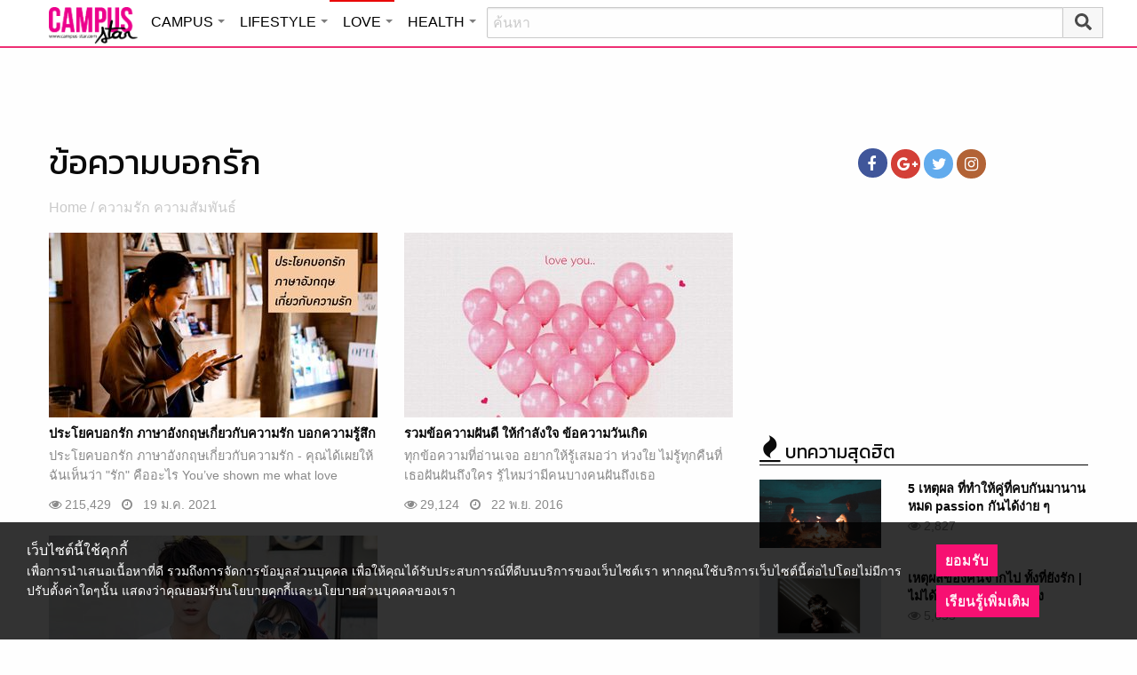

--- FILE ---
content_type: text/html; charset=utf-8
request_url: https://www.google.com/recaptcha/api2/aframe
body_size: 268
content:
<!DOCTYPE HTML><html><head><meta http-equiv="content-type" content="text/html; charset=UTF-8"></head><body><script nonce="Enj5teNKzcLTI2QKfZgSYA">/** Anti-fraud and anti-abuse applications only. See google.com/recaptcha */ try{var clients={'sodar':'https://pagead2.googlesyndication.com/pagead/sodar?'};window.addEventListener("message",function(a){try{if(a.source===window.parent){var b=JSON.parse(a.data);var c=clients[b['id']];if(c){var d=document.createElement('img');d.src=c+b['params']+'&rc='+(localStorage.getItem("rc::a")?sessionStorage.getItem("rc::b"):"");window.document.body.appendChild(d);sessionStorage.setItem("rc::e",parseInt(sessionStorage.getItem("rc::e")||0)+1);localStorage.setItem("rc::h",'1768725695349');}}}catch(b){}});window.parent.postMessage("_grecaptcha_ready", "*");}catch(b){}</script></body></html>

--- FILE ---
content_type: application/javascript
request_url: https://cm.mgid.com/js-cookie-muidn
body_size: 37
content:
document.cookie = "muidn=q0ivSQCoMeF0;path=/;max-age=1800261691;";